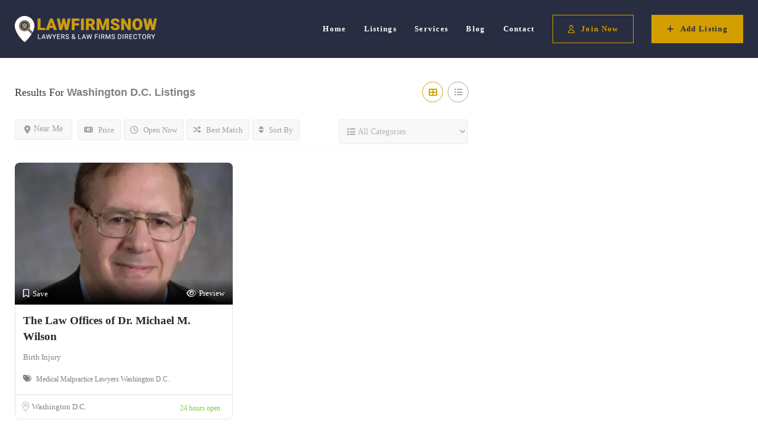

--- FILE ---
content_type: text/html; charset=UTF-8
request_url: https://lawfirmsnow.com/location/washington-d-c/
body_size: 22363
content:
<!DOCTYPE html>
<!--[if IE 7 ]><html class="ie7"> <![endif]-->
<!--[if IE 8 ]><html class="ie8"> <![endif]--><html lang="en-US"><head><script data-no-optimize="1">var litespeed_docref=sessionStorage.getItem("litespeed_docref");litespeed_docref&&(Object.defineProperty(document,"referrer",{get:function(){return litespeed_docref}}),sessionStorage.removeItem("litespeed_docref"));</script> <meta charset="UTF-8"><meta name="viewport" content="width=device-width, initial-scale=1"><meta http-equiv="Content-Type" content="text/html;charset=utf-8"><meta HTTP-EQUIV="CACHE-CONTROL" CONTENT="NO-CACHE"/><link rel="shortcut icon" href="https://lawfirmsnow.com/wp-content/uploads/2023/12/favicon.png"/><meta name='robots' content='index, follow, max-image-preview:large, max-snippet:-1, max-video-preview:-1' /><style>img:is([sizes="auto" i], [sizes^="auto," i]) { contain-intrinsic-size: 3000px 1500px }</style><title>Washington D.C. Archives - Lawfirmsnow.com</title><link rel="canonical" href="https://lawfirmsnow.com/location/washington-d-c/" /><meta property="og:locale" content="en_US" /><meta property="og:type" content="article" /><meta property="og:title" content="Washington D.C. Archives - Lawfirmsnow.com" /><meta property="og:url" content="https://lawfirmsnow.com/location/washington-d-c/" /><meta property="og:site_name" content="Lawfirmsnow.com" /><meta name="twitter:card" content="summary_large_image" /> <script type="application/ld+json" class="yoast-schema-graph">{"@context":"https://schema.org","@graph":[{"@type":"CollectionPage","@id":"https://lawfirmsnow.com/location/washington-d-c/","url":"https://lawfirmsnow.com/location/washington-d-c/","name":"Washington D.C. Archives - Lawfirmsnow.com","isPartOf":{"@id":"https://lawfirmsnow.com/#website"},"primaryImageOfPage":{"@id":"https://lawfirmsnow.com/location/washington-d-c/#primaryimage"},"image":{"@id":"https://lawfirmsnow.com/location/washington-d-c/#primaryimage"},"thumbnailUrl":"https://lawfirmsnow.com/wp-content/uploads/2021/02/Dr.-Michael-M.-Wilson-M.D..jpg","breadcrumb":{"@id":"https://lawfirmsnow.com/location/washington-d-c/#breadcrumb"},"inLanguage":"en-US"},{"@type":"ImageObject","inLanguage":"en-US","@id":"https://lawfirmsnow.com/location/washington-d-c/#primaryimage","url":"https://lawfirmsnow.com/wp-content/uploads/2021/02/Dr.-Michael-M.-Wilson-M.D..jpg","contentUrl":"https://lawfirmsnow.com/wp-content/uploads/2021/02/Dr.-Michael-M.-Wilson-M.D..jpg","width":571,"height":571,"caption":"Dr. Michael M. Wilson, M.D."},{"@type":"BreadcrumbList","@id":"https://lawfirmsnow.com/location/washington-d-c/#breadcrumb","itemListElement":[{"@type":"ListItem","position":1,"name":"Home","item":"https://lawfirmsnow.com/"},{"@type":"ListItem","position":2,"name":"Washington","item":"https://lawfirmsnow.com/location/washington/"},{"@type":"ListItem","position":3,"name":"Washington D.C."}]},{"@type":"WebSite","@id":"https://lawfirmsnow.com/#website","url":"https://lawfirmsnow.com/","name":"Lawfirmsnow.com","description":"Lawyers &amp; Law Firms Directory","potentialAction":[{"@type":"SearchAction","target":{"@type":"EntryPoint","urlTemplate":"https://lawfirmsnow.com/?s={search_term_string}"},"query-input":{"@type":"PropertyValueSpecification","valueRequired":true,"valueName":"search_term_string"}}],"inLanguage":"en-US"}]}</script> <link rel='dns-prefetch' href='//maps.googleapis.com' /><link rel='dns-prefetch' href='//html5shim.googlecode.com' /><link rel='dns-prefetch' href='//www.google.com' /><link rel='dns-prefetch' href='//fonts.googleapis.com' /><link rel='preconnect' href='https://fonts.gstatic.com' crossorigin /><link rel="alternate" type="application/rss+xml" title="Lawfirmsnow.com &raquo; Feed" href="https://lawfirmsnow.com/feed/" /><link rel="alternate" type="application/rss+xml" title="Lawfirmsnow.com &raquo; Comments Feed" href="https://lawfirmsnow.com/comments/feed/" /><link rel="alternate" type="application/rss+xml" title="Lawfirmsnow.com &raquo; Washington D.C. Location Feed" href="https://lawfirmsnow.com/location/washington-d-c/feed/" /><link data-optimized="2" rel="stylesheet" href="https://lawfirmsnow.com/wp-content/litespeed/css/b02691ab97b1f4bad0529e478f9fea7e.css?ver=39798" /><style id='classic-theme-styles-inline-css' type='text/css'>/*! This file is auto-generated */
.wp-block-button__link{color:#fff;background-color:#32373c;border-radius:9999px;box-shadow:none;text-decoration:none;padding:calc(.667em + 2px) calc(1.333em + 2px);font-size:1.125em}.wp-block-file__button{background:#32373c;color:#fff;text-decoration:none}</style><style id='global-styles-inline-css' type='text/css'>:root{--wp--preset--aspect-ratio--square: 1;--wp--preset--aspect-ratio--4-3: 4/3;--wp--preset--aspect-ratio--3-4: 3/4;--wp--preset--aspect-ratio--3-2: 3/2;--wp--preset--aspect-ratio--2-3: 2/3;--wp--preset--aspect-ratio--16-9: 16/9;--wp--preset--aspect-ratio--9-16: 9/16;--wp--preset--color--black: #000000;--wp--preset--color--cyan-bluish-gray: #abb8c3;--wp--preset--color--white: #ffffff;--wp--preset--color--pale-pink: #f78da7;--wp--preset--color--vivid-red: #cf2e2e;--wp--preset--color--luminous-vivid-orange: #ff6900;--wp--preset--color--luminous-vivid-amber: #fcb900;--wp--preset--color--light-green-cyan: #7bdcb5;--wp--preset--color--vivid-green-cyan: #00d084;--wp--preset--color--pale-cyan-blue: #8ed1fc;--wp--preset--color--vivid-cyan-blue: #0693e3;--wp--preset--color--vivid-purple: #9b51e0;--wp--preset--gradient--vivid-cyan-blue-to-vivid-purple: linear-gradient(135deg,rgba(6,147,227,1) 0%,rgb(155,81,224) 100%);--wp--preset--gradient--light-green-cyan-to-vivid-green-cyan: linear-gradient(135deg,rgb(122,220,180) 0%,rgb(0,208,130) 100%);--wp--preset--gradient--luminous-vivid-amber-to-luminous-vivid-orange: linear-gradient(135deg,rgba(252,185,0,1) 0%,rgba(255,105,0,1) 100%);--wp--preset--gradient--luminous-vivid-orange-to-vivid-red: linear-gradient(135deg,rgba(255,105,0,1) 0%,rgb(207,46,46) 100%);--wp--preset--gradient--very-light-gray-to-cyan-bluish-gray: linear-gradient(135deg,rgb(238,238,238) 0%,rgb(169,184,195) 100%);--wp--preset--gradient--cool-to-warm-spectrum: linear-gradient(135deg,rgb(74,234,220) 0%,rgb(151,120,209) 20%,rgb(207,42,186) 40%,rgb(238,44,130) 60%,rgb(251,105,98) 80%,rgb(254,248,76) 100%);--wp--preset--gradient--blush-light-purple: linear-gradient(135deg,rgb(255,206,236) 0%,rgb(152,150,240) 100%);--wp--preset--gradient--blush-bordeaux: linear-gradient(135deg,rgb(254,205,165) 0%,rgb(254,45,45) 50%,rgb(107,0,62) 100%);--wp--preset--gradient--luminous-dusk: linear-gradient(135deg,rgb(255,203,112) 0%,rgb(199,81,192) 50%,rgb(65,88,208) 100%);--wp--preset--gradient--pale-ocean: linear-gradient(135deg,rgb(255,245,203) 0%,rgb(182,227,212) 50%,rgb(51,167,181) 100%);--wp--preset--gradient--electric-grass: linear-gradient(135deg,rgb(202,248,128) 0%,rgb(113,206,126) 100%);--wp--preset--gradient--midnight: linear-gradient(135deg,rgb(2,3,129) 0%,rgb(40,116,252) 100%);--wp--preset--font-size--small: 13px;--wp--preset--font-size--medium: 20px;--wp--preset--font-size--large: 36px;--wp--preset--font-size--x-large: 42px;--wp--preset--spacing--20: 0.44rem;--wp--preset--spacing--30: 0.67rem;--wp--preset--spacing--40: 1rem;--wp--preset--spacing--50: 1.5rem;--wp--preset--spacing--60: 2.25rem;--wp--preset--spacing--70: 3.38rem;--wp--preset--spacing--80: 5.06rem;--wp--preset--shadow--natural: 6px 6px 9px rgba(0, 0, 0, 0.2);--wp--preset--shadow--deep: 12px 12px 50px rgba(0, 0, 0, 0.4);--wp--preset--shadow--sharp: 6px 6px 0px rgba(0, 0, 0, 0.2);--wp--preset--shadow--outlined: 6px 6px 0px -3px rgba(255, 255, 255, 1), 6px 6px rgba(0, 0, 0, 1);--wp--preset--shadow--crisp: 6px 6px 0px rgba(0, 0, 0, 1);}:where(.is-layout-flex){gap: 0.5em;}:where(.is-layout-grid){gap: 0.5em;}body .is-layout-flex{display: flex;}.is-layout-flex{flex-wrap: wrap;align-items: center;}.is-layout-flex > :is(*, div){margin: 0;}body .is-layout-grid{display: grid;}.is-layout-grid > :is(*, div){margin: 0;}:where(.wp-block-columns.is-layout-flex){gap: 2em;}:where(.wp-block-columns.is-layout-grid){gap: 2em;}:where(.wp-block-post-template.is-layout-flex){gap: 1.25em;}:where(.wp-block-post-template.is-layout-grid){gap: 1.25em;}.has-black-color{color: var(--wp--preset--color--black) !important;}.has-cyan-bluish-gray-color{color: var(--wp--preset--color--cyan-bluish-gray) !important;}.has-white-color{color: var(--wp--preset--color--white) !important;}.has-pale-pink-color{color: var(--wp--preset--color--pale-pink) !important;}.has-vivid-red-color{color: var(--wp--preset--color--vivid-red) !important;}.has-luminous-vivid-orange-color{color: var(--wp--preset--color--luminous-vivid-orange) !important;}.has-luminous-vivid-amber-color{color: var(--wp--preset--color--luminous-vivid-amber) !important;}.has-light-green-cyan-color{color: var(--wp--preset--color--light-green-cyan) !important;}.has-vivid-green-cyan-color{color: var(--wp--preset--color--vivid-green-cyan) !important;}.has-pale-cyan-blue-color{color: var(--wp--preset--color--pale-cyan-blue) !important;}.has-vivid-cyan-blue-color{color: var(--wp--preset--color--vivid-cyan-blue) !important;}.has-vivid-purple-color{color: var(--wp--preset--color--vivid-purple) !important;}.has-black-background-color{background-color: var(--wp--preset--color--black) !important;}.has-cyan-bluish-gray-background-color{background-color: var(--wp--preset--color--cyan-bluish-gray) !important;}.has-white-background-color{background-color: var(--wp--preset--color--white) !important;}.has-pale-pink-background-color{background-color: var(--wp--preset--color--pale-pink) !important;}.has-vivid-red-background-color{background-color: var(--wp--preset--color--vivid-red) !important;}.has-luminous-vivid-orange-background-color{background-color: var(--wp--preset--color--luminous-vivid-orange) !important;}.has-luminous-vivid-amber-background-color{background-color: var(--wp--preset--color--luminous-vivid-amber) !important;}.has-light-green-cyan-background-color{background-color: var(--wp--preset--color--light-green-cyan) !important;}.has-vivid-green-cyan-background-color{background-color: var(--wp--preset--color--vivid-green-cyan) !important;}.has-pale-cyan-blue-background-color{background-color: var(--wp--preset--color--pale-cyan-blue) !important;}.has-vivid-cyan-blue-background-color{background-color: var(--wp--preset--color--vivid-cyan-blue) !important;}.has-vivid-purple-background-color{background-color: var(--wp--preset--color--vivid-purple) !important;}.has-black-border-color{border-color: var(--wp--preset--color--black) !important;}.has-cyan-bluish-gray-border-color{border-color: var(--wp--preset--color--cyan-bluish-gray) !important;}.has-white-border-color{border-color: var(--wp--preset--color--white) !important;}.has-pale-pink-border-color{border-color: var(--wp--preset--color--pale-pink) !important;}.has-vivid-red-border-color{border-color: var(--wp--preset--color--vivid-red) !important;}.has-luminous-vivid-orange-border-color{border-color: var(--wp--preset--color--luminous-vivid-orange) !important;}.has-luminous-vivid-amber-border-color{border-color: var(--wp--preset--color--luminous-vivid-amber) !important;}.has-light-green-cyan-border-color{border-color: var(--wp--preset--color--light-green-cyan) !important;}.has-vivid-green-cyan-border-color{border-color: var(--wp--preset--color--vivid-green-cyan) !important;}.has-pale-cyan-blue-border-color{border-color: var(--wp--preset--color--pale-cyan-blue) !important;}.has-vivid-cyan-blue-border-color{border-color: var(--wp--preset--color--vivid-cyan-blue) !important;}.has-vivid-purple-border-color{border-color: var(--wp--preset--color--vivid-purple) !important;}.has-vivid-cyan-blue-to-vivid-purple-gradient-background{background: var(--wp--preset--gradient--vivid-cyan-blue-to-vivid-purple) !important;}.has-light-green-cyan-to-vivid-green-cyan-gradient-background{background: var(--wp--preset--gradient--light-green-cyan-to-vivid-green-cyan) !important;}.has-luminous-vivid-amber-to-luminous-vivid-orange-gradient-background{background: var(--wp--preset--gradient--luminous-vivid-amber-to-luminous-vivid-orange) !important;}.has-luminous-vivid-orange-to-vivid-red-gradient-background{background: var(--wp--preset--gradient--luminous-vivid-orange-to-vivid-red) !important;}.has-very-light-gray-to-cyan-bluish-gray-gradient-background{background: var(--wp--preset--gradient--very-light-gray-to-cyan-bluish-gray) !important;}.has-cool-to-warm-spectrum-gradient-background{background: var(--wp--preset--gradient--cool-to-warm-spectrum) !important;}.has-blush-light-purple-gradient-background{background: var(--wp--preset--gradient--blush-light-purple) !important;}.has-blush-bordeaux-gradient-background{background: var(--wp--preset--gradient--blush-bordeaux) !important;}.has-luminous-dusk-gradient-background{background: var(--wp--preset--gradient--luminous-dusk) !important;}.has-pale-ocean-gradient-background{background: var(--wp--preset--gradient--pale-ocean) !important;}.has-electric-grass-gradient-background{background: var(--wp--preset--gradient--electric-grass) !important;}.has-midnight-gradient-background{background: var(--wp--preset--gradient--midnight) !important;}.has-small-font-size{font-size: var(--wp--preset--font-size--small) !important;}.has-medium-font-size{font-size: var(--wp--preset--font-size--medium) !important;}.has-large-font-size{font-size: var(--wp--preset--font-size--large) !important;}.has-x-large-font-size{font-size: var(--wp--preset--font-size--x-large) !important;}
:where(.wp-block-post-template.is-layout-flex){gap: 1.25em;}:where(.wp-block-post-template.is-layout-grid){gap: 1.25em;}
:where(.wp-block-columns.is-layout-flex){gap: 2em;}:where(.wp-block-columns.is-layout-grid){gap: 2em;}
:root :where(.wp-block-pullquote){font-size: 1.5em;line-height: 1.6;}</style><link rel="preload" as="style" href="https://fonts.googleapis.com/css?family=Open%20Sans:300,400,500,600,700,800,300italic,400italic,500italic,600italic,700italic,800italic&#038;subset=latin&#038;display=swap&#038;ver=1733593264" /><noscript><link rel="stylesheet" href="https://fonts.googleapis.com/css?family=Open%20Sans:300,400,500,600,700,800,300italic,400italic,500italic,600italic,700italic,800italic&#038;subset=latin&#038;display=swap&#038;ver=1733593264" /></noscript><script type="litespeed/javascript" data-src="https://lawfirmsnow.com/wp-includes/js/jquery/jquery.min.js" id="jquery-core-js"></script> <script id="ajax-login-script-js-extra" type="litespeed/javascript">var ajax_login_object={"ajaxurl":"https:\/\/lawfirmsnow.com\/wp-admin\/admin-ajax.php","redirecturl":"https:\/\/lawfirmsnow.com\/location\/washington-d-c\/","loadingmessage":"<span class=\"alert alert-info\">Please wait...<i class=\"fa fa-spinner fa-spin\"><\/i><\/span>"}</script> <script id="search-ajax-script-js-extra" type="litespeed/javascript">var ajax_search_term_object={"ajaxurl":"https:\/\/lawfirmsnow.com\/wp-admin\/admin-ajax.php","noresult":"Most recent ","listing":" Listings","resultfor":"Results For"}</script> <script id="ajax-single-ajax-js-extra" type="litespeed/javascript">var single_ajax_object={"ajaxurl":"https:\/\/lawfirmsnow.com\/wp-admin\/admin-ajax.php"}</script> <script id="ajax-approvereview-script-js-extra" type="litespeed/javascript">var ajax_approvereview_object={"ajaxurl":"https:\/\/lawfirmsnow.com\/wp-admin\/admin-ajax.php"}</script> <script id="listingpro_home_map-js-extra" type="litespeed/javascript">var listingpro_home_map_object={"ajaxurl":"https:\/\/lawfirmsnow.com\/wp-admin\/admin-ajax.php"}</script> <script id="ajax-needlogin-ajax-js-extra" type="litespeed/javascript">var needlogin_object={"ajaxurl":"https:\/\/lawfirmsnow.com\/wp-admin\/admin-ajax.php"}</script> <script id="review-submit-ajax-js-extra" type="litespeed/javascript">var ajax_review_object={"ajaxurl":"https:\/\/lawfirmsnow.com\/wp-admin\/admin-ajax.php"}</script> <script type="litespeed/javascript" data-src="https://maps.googleapis.com/maps/api/js?key=AIzaSyCl6XCkS7H66y_E6unGPM5HjH3Huyabp_U&amp;libraries=places&amp;ver=6.7.3" id="mapsjs-js"></script> <script id="ajax-term-script-js-extra" type="litespeed/javascript">var ajax_term_object={"ajaxurl":"https:\/\/lawfirmsnow.com\/wp-admin\/admin-ajax.php"}</script> <script type="litespeed/javascript" data-src="https://www.google.com/recaptcha/api.js?render=6Ld87-0ZAAAAALbdo336LWqu9LUCiwwzXLglcHlf&amp;ver=1" id="recaptcha-js"></script> <link rel="https://api.w.org/" href="https://lawfirmsnow.com/wp-json/" /><link rel="alternate" title="JSON" type="application/json" href="https://lawfirmsnow.com/wp-json/wp/v2/location/558" /><meta name="generator" content="Redux 4.5.0" /> <script type="litespeed/javascript">(function(w,d,s,l,i){w[l]=w[l]||[];w[l].push({'gtm.start':new Date().getTime(),event:'gtm.js'});var f=d.getElementsByTagName(s)[0],j=d.createElement(s),dl=l!='dataLayer'?'&l='+l:'';j.async=!0;j.src='https://www.googletagmanager.com/gtm.js?id='+i+dl;f.parentNode.insertBefore(j,f)})(window,document,'script','dataLayer','GTM-NWK2T6C')</script> <meta name="generator" content="Elementor 3.25.10; features: additional_custom_breakpoints, e_optimized_control_loading; settings: css_print_method-external, google_font-enabled, font_display-auto"><style>.e-con.e-parent:nth-of-type(n+4):not(.e-lazyloaded):not(.e-no-lazyload),
				.e-con.e-parent:nth-of-type(n+4):not(.e-lazyloaded):not(.e-no-lazyload) * {
					background-image: none !important;
				}
				@media screen and (max-height: 1024px) {
					.e-con.e-parent:nth-of-type(n+3):not(.e-lazyloaded):not(.e-no-lazyload),
					.e-con.e-parent:nth-of-type(n+3):not(.e-lazyloaded):not(.e-no-lazyload) * {
						background-image: none !important;
					}
				}
				@media screen and (max-height: 640px) {
					.e-con.e-parent:nth-of-type(n+2):not(.e-lazyloaded):not(.e-no-lazyload),
					.e-con.e-parent:nth-of-type(n+2):not(.e-lazyloaded):not(.e-no-lazyload) * {
						background-image: none !important;
					}
				}</style> <script type="text/javascript"></script> <style type="text/css" id="wp-custom-css">h2.wp-block-heading {
    font-size: 24px;
}</style><style id="listingpro_options-dynamic-css" title="dynamic-css" class="redux-options-output">.menu-item a{font-family:"Open Sans";font-weight:normal;font-style:normal;}</style> <script type="litespeed/javascript">jQuery(document).ready(function(){jQuery('select.form-control').removeClass('form-control').addClass('custom-form-control')})</script> <style type="text/css">.custom-form-control {
            width: 100%;
            padding: 10px;
            line-height: 24px;
            -webkit-appearance: textfield;
        }</style></head><body data-rsssl=1 class="archive tax-location term-washington-d-c term-558 listing-skeleton-view-grid_view elementor-default elementor-kit-208" data-submitlink="https://lawfirmsnow.com/submit-listing/" data-sliderstyle="style2" data-defaultmaplat="0" data-defaultmaplot="-0" data-lpsearchmode="titlematch" data-maplistingby="geolocaion" ><noscript><iframe data-lazyloaded="1" src="about:blank" data-litespeed-src="https://www.googletagmanager.com/ns.html?id=GTM-NWK2T6C"
height="0" width="0" style="display:none;visibility:hidden"></iframe></noscript>
<input type="hidden" id="lpNonce" name="lpNonce" value="c420052624" /><input type="hidden" name="_wp_http_referer" value="/location/washington-d-c/" /><input type="hidden" id="start_of_weekk" value="1"><div id="page"  data-detail-page-style="lp_detail_page_styles3" data-lpattern="with_region" data-sitelogo="https://lawfirmsnow.com/wp-content/uploads/2023/12/logo-final-small.png" data-site-url="https://lawfirmsnow.com/" data-ipapi="gpsloc" data-lpcurrentloconhome="1" data-mtoken="0" data-mtype="openstreet" data-mstyle="mapbox/streets-v11"  class="clearfix lp_detail_page_styles3"><style>.pos-relative header.fixed {
                position: fixed !important;
                width: 100% !important;
                z-index: 99999 !important;
                animation: slideDown 500ms;
                top: 0;
            }

            @keyframes slideDown {
                from {
                    top: -100%;
                }
                to {
                    top: 0;
                }
            }</style> <script type="litespeed/javascript">jQuery(document).ready(function(){jQuery(window).scroll(function(){var sticky=jQuery('.pos-relative header'),scroll=jQuery(window).scrollTop();if(scroll>=100){var wpismobile=!1;if(jQuery('.listing-with-map').length==0||wpismobile){sticky.addClass('fixed');jQuery('html').css('padding-top',sticky.height());if(jQuery('.page-style2-sidebar-wrap').length>0){if(jQuery('.page-style2-sidebar-wrap').hasClass('lp-submit-sidebar-sticky')){var stickyTop=sticky.height();if(jQuery('#wpadminbar').length>0){stickyTop=stickyTop+jQuery('#wpadminbar').height()}
jQuery('.page-style2-sidebar-wrap.lp-submit-sidebar-sticky').css('top',stickyTop)}}}}else{if(jQuery('.listing-with-map').length==0){sticky.removeClass('fixed');jQuery('html').css('padding-top',0)}}})})</script> <div class="lp-header pos-relative header-inner-page-wrap 1"><div class="header-container  3   " style=""><div class="modal fade style2-popup-login" id="app-view-login-popup" role="dialog" style="overflow: visible !important; opacity: 1;"><div class="modal-dialog"><div class="modal-content"><div class="modal-header"><div class="login-form-pop-tabs clearfix"><ul><li><a href="#" class="signInClick active">Sign In</a></li></ul>
<a class="md-close" class="close" data-dismiss="modal" aria-label="Close"><i class="fa fa-close"></i></a></div></div><div class="modal-body"><div class="lp-border-radius-8 login-form-popup-outer"><div class="siginincontainer2"><form id="login" class="form-horizontal margin-top-30" method="post" data-lp-recaptcha="1" data-lp-recaptcha-sitekey="6Ld87-0ZAAAAALbdo336LWqu9LUCiwwzXLglcHlf"><p class="status"></p><div class="form-group">
<input type="text" class="form-control" id="lpusername" name="lpusername" required placeholder="UserName/Email" /></div><div class="form-group">
<input type="password" class="form-control" id="lppassword" name="lppassword" required placeholder="Password" /></div><div class="form-group"><div class="checkbox clearfix">
<input id="check1" type="checkbox" name="remember" value="yes"><a class="forgetPasswordClick pull-right">Forgot Password</a></div></div><div class="form-group">
<input type="submit" value="Sign in" class="lp-secondary-btn width-full btn-first-hover" /></div>
<input type="hidden" id="security" name="security" value="f1255ece2a" /><input type="hidden" name="_wp_http_referer" value="/location/washington-d-c/" /></form></div><div class="siginupcontainer2"><div class="alterna text-center"><p>Or</p></div><form id="register" class="form-horizontal margin-top-30" method="post" data-lp-recaptcha="1" data-lp-recaptcha-sitekey="6Ld87-0ZAAAAALbdo336LWqu9LUCiwwzXLglcHlf"><p class="status"></p><div class="form-group"><input type="text" class="form-control" id="username2" name="username" required placeholder="User name *" /></div><div class="form-group"><input type="email" class="form-control" id="email" name="email" required placeholder="Email *" /></div><div class="form-group">
<input type="password" class="form-control" id="upassword" name="upassword" required placeholder="Password *" /></div><div class="form-group">
<input id="lp_usr_reg_btn" type="submit" value="Register" class="lp-secondary-btn width-full btn-first-hover" /></div>
<input type="hidden" id="security2" name="security2" value="65784fb774" /><input type="hidden" name="_wp_http_referer" value="/location/washington-d-c/" /></form></div><div class="forgetpasswordcontainer2"><form class="form-horizontal margin-top-30" id="lp_forget_pass_form" action="#" method="post"><p class="status"></p><div class="form-group">
<input type="email" name="user_login" class="form-control" id="email3" required placeholder="Email" /></div><div class="form-group">
<input type="submit" name="submit" value="Get New Password" class="lp-secondary-btn width-full btn-first-hover" />
<input type="hidden" id="security3" name="security3" value="de66648558" /><input type="hidden" name="_wp_http_referer" value="/location/washington-d-c/" /></div></form><div class="pop-form-bottom"><div class="bottom-links">
<a class="cancelClick">Cancel</a></div></div></div></div></div></div></div></div> <script type="litespeed/javascript">jQuery(document).ready(function(){jQuery(window).scroll(function(){var sticky=jQuery('#lpro-navbar'),scroll=jQuery(window).scrollTop();if(scroll>=100){var wpismobile=!1;if(jQuery('.listing-with-map').length==0||wpismobile){sticky.addClass('fixed');jQuery('html').css('padding-top',sticky.height());if(jQuery('.page-style2-sidebar-wrap').length>0){if(jQuery('.page-style2-sidebar-wrap').hasClass('lp-submit-sidebar-sticky')){var stickyTop=sticky.height();if(jQuery('#wpadminbar').length>0){stickyTop=stickyTop+jQuery('#wpadminbar').height()}
jQuery('.page-style2-sidebar-wrap.lp-submit-sidebar-sticky').css('top',stickyTop)}}}}else{if(jQuery('.listing-with-map').length==0){sticky.removeClass('fixed');jQuery('html').css('padding-top',0)}}})})</script> <nav id="lpro-navbar" class=""><div class="lpro-nav-container"><div class="lpro-navbar-brand-container">
<a class="lpro-navbar-brand" href="https://lawfirmsnow.com">
<img src="https://lawfirmsnow.com/wp-content/uploads/2023/12/logo-final-small.png" alt="image" />            </a></div><div class="lpro-navbar-mobile-nav">
<a href="#lproSidebar"><i class="fa fa-bars" aria-hidden="true"></i></a></div><div id="lproSidebar" class="small-screen" style="display:none;">
<a href="https://lawfirmsnow.com/submit-listing/" class="lpro-lproSidebar-buttons lpl-add-listing-loggedout">Add Listing</a>
<a class="lpro-lproSidebar-buttons lp-right-15 app-view-popup-style" data-target="#app-view-login-popup" style="right:20px;left: unset;">Sign In</a></div><ul class="lpro-navbar-nav"><div class="menu-home-page-menu-container"><ul id="menu-home-page-menu" class="inner_menu "><li id="menu-item-1383" class="menu-item menu-item-type-post_type menu-item-object-page menu-item-home menu-item-1383"><a href="https://lawfirmsnow.com/">Home</a></li><li id="menu-item-1382" class="menu-item menu-item-type-custom menu-item-object-custom menu-item-has-children menu-item-1382"><a href="#">Listings</a><ul class="sub-menu"><li id="menu-item-1384" class="menu-item menu-item-type-taxonomy menu-item-object-listing-category menu-item-1384"><a href="https://lawfirmsnow.com/listing-category/aviation-lawyers/">Aviation</a></li><li id="menu-item-1385" class="menu-item menu-item-type-taxonomy menu-item-object-listing-category menu-item-1385"><a href="https://lawfirmsnow.com/listing-category/bankruptcy-debt-lawyers/">Bankruptcy &amp; Debt</a></li><li id="menu-item-1386" class="menu-item menu-item-type-taxonomy menu-item-object-listing-category menu-item-1386"><a href="https://lawfirmsnow.com/listing-category/business-lawyers/">Business</a></li><li id="menu-item-1387" class="menu-item menu-item-type-taxonomy menu-item-object-listing-category menu-item-1387"><a href="https://lawfirmsnow.com/listing-category/civil-rights-lawyer/">Civil Rights</a></li><li id="menu-item-1388" class="menu-item menu-item-type-taxonomy menu-item-object-listing-category menu-item-1388"><a href="https://lawfirmsnow.com/listing-category/consumer-protection-lawyer/">Consumer Protection</a></li><li id="menu-item-1389" class="menu-item menu-item-type-taxonomy menu-item-object-listing-category menu-item-1389"><a href="https://lawfirmsnow.com/listing-category/criminal-defense-lawyer/">Criminal Defense</a></li><li id="menu-item-1390" class="menu-item menu-item-type-taxonomy menu-item-object-listing-category menu-item-1390"><a href="https://lawfirmsnow.com/listing-category/entertainment-lawyer/">Entertainment</a></li><li id="menu-item-1391" class="menu-item menu-item-type-taxonomy menu-item-object-listing-category menu-item-1391"><a href="https://lawfirmsnow.com/listing-category/estate-planning-lawyer/">Estate Planning</a></li><li id="menu-item-1392" class="menu-item menu-item-type-taxonomy menu-item-object-listing-category menu-item-1392"><a href="https://lawfirmsnow.com/listing-category/family-law-lawyer/">Family Law</a></li><li id="menu-item-1393" class="menu-item menu-item-type-taxonomy menu-item-object-listing-category menu-item-1393"><a href="https://lawfirmsnow.com/listing-category/government-lawyer/">Government</a></li><li id="menu-item-1394" class="menu-item menu-item-type-taxonomy menu-item-object-listing-category menu-item-1394"><a href="https://lawfirmsnow.com/listing-category/immigration-lawyer/">Immigration</a></li><li id="menu-item-1395" class="menu-item menu-item-type-taxonomy menu-item-object-listing-category menu-item-1395"><a href="https://lawfirmsnow.com/listing-category/intellectual-property-lawyer/">Intellectual Property</a></li><li id="menu-item-1396" class="menu-item menu-item-type-taxonomy menu-item-object-listing-category menu-item-1396"><a href="https://lawfirmsnow.com/listing-category/labor-and-employment-lawyer/">Labor &amp; Employment</a></li><li id="menu-item-1397" class="menu-item menu-item-type-taxonomy menu-item-object-listing-category menu-item-1397"><a href="https://lawfirmsnow.com/listing-category/dispute-lawyer/">Lawsuits &amp; Disputes</a></li><li id="menu-item-1398" class="menu-item menu-item-type-taxonomy menu-item-object-listing-category menu-item-1398"><a href="https://lawfirmsnow.com/listing-category/personal-injury-lawyer/">Personal Injury</a></li><li id="menu-item-1399" class="menu-item menu-item-type-taxonomy menu-item-object-listing-category menu-item-1399"><a href="https://lawfirmsnow.com/listing-category/real-estate-lawyer/">Real Estate</a></li><li id="menu-item-1400" class="menu-item menu-item-type-taxonomy menu-item-object-listing-category menu-item-1400"><a href="https://lawfirmsnow.com/listing-category/transportation-maritime-lawyer/">Transportation/Maritime</a></li></ul></li><li id="menu-item-1401" class="menu-item menu-item-type-custom menu-item-object-custom menu-item-has-children menu-item-1401"><a href="#">Services</a><ul class="sub-menu"><li id="menu-item-1402" class="menu-item menu-item-type-custom menu-item-object-custom menu-item-1402"><a href="https://primepointdigital.com/seo-service/">SEO</a></li><li id="menu-item-1403" class="menu-item menu-item-type-custom menu-item-object-custom menu-item-1403"><a href="https://primepointdigital.com/google-advertising-services/">Google Ads</a></li><li id="menu-item-1404" class="menu-item menu-item-type-custom menu-item-object-custom menu-item-1404"><a href="https://primepointdigital.com/facebook-advertising-service/">Facebook Ads</a></li></ul></li><li id="menu-item-207" class="menu-item menu-item-type-post_type menu-item-object-page current_page_parent menu-item-207"><a href="https://lawfirmsnow.com/blog/">Blog</a></li><li id="menu-item-206" class="menu-item menu-item-type-post_type menu-item-object-page menu-item-206"><a href="https://lawfirmsnow.com/contact/">Contact</a></li></ul></div><li>
<button class="lpro-navbar-nav-btn app-view-popup-style" data-target="#app-view-login-popup">
<i class="fa fa-user-o" aria-hidden="true"></i> Join Now                    </button></li><li>
<a href="https://lawfirmsnow.com/submit-listing/">
<button class="lpro-navbar-nav-btn ">
<i class="fa fa-plus"
aria-hidden="true"></i> Add Listing                            </button>
</a></li></ul></div></nav><div class="app-view-popup-style" data-target="#app-view-login-popup"></div><div class="md-overlay"></div><div class="lp-top-notification-bar"></div><div class="md-modal md-effect-3" id="listing-preview-popup"><div class="container"><div class="md-content "><div class="row popup-inner-left-padding "></div></div></div>
<a class="md-close widget-map-click"><i class="fa fa-close"></i></a></div><div class="md-overlay content-loading"></div><div class="md-modal md-effect-map-btn" id="grid-show-popup"><div class="container"><div class="md-content "><div class="row grid-show-popup" data-loader="https://lawfirmsnow.com/wp-content/themes/listingpro/assets/images/content-loader.gif">
<img data-lazyloaded="1" src="[data-uri]" width="640" height="640" alt='image' data-src="https://lawfirmsnow.com/wp-content/themes/listingpro/assets/images/content-loader.gif" /></div></div></div>
<a class="md-close widget-map-click"><i class="fa fa-close"></i></a></div><div id="lp-hidden-map" style="width:300px;height:300px;position:absolute;left:-300000px"></div><div class="modal fade" id="lp_report_listing" tabindex="-1" role="dialog" aria-labelledby="exampleModalLabel" aria-hidden="true">
<input type="hidden" id="lp_posttype" name="lp_posttype" value="">
<input type="hidden" id="lp_postid" name="lp_postid" value="">
<input type="hidden" id="lp_reportedby" name="lp_reportedby" value=""><div class="modal-dialog" role="document"><div class="modal-content">
<button id="lp_close_reason" type="button" class="close-report-btn" data-dismiss="modal" aria-label="Close">
<span aria-hidden="true"><i class="fa fa-close"></i></span>
</button><div class="modal-body"><form><div class="form-group">
<label for="lp_report_reason" class="col-form-label">Why Are You Reposrting this Listing?</label><textarea class="form-control" id="lp_report_reason" name="lp_report_reason" placeholder="Please provide your reason here..."></textarea></div></form>
<button id="lp-report-this-listing" type="button" class="btn btn-primary">Report Now!</button></div></div></div></div></div></div><section class="page-container clearfix section-fixed listing-with-map pos-relative taxonomy" id="location"><div class="sidemap-container pull-right sidemap-fixed"><div class="overlay_on_map_for_filter"></div><div class="map-pop map-container3" id="map-section"><div id='map' class="mapSidebar"></div></div><a href="#" class="open-img-view"><i class="fa fa-file-image-o"></i></a></div><div class="all-list-map"></div><div class=" pull-left post-with-map-container-right"><div class="post-with-map-container pull-left"><div class="margin-bottom-20 margin-top-30"><div class="row listing-style-3"><div class="col-md-12 search-row margin-top-subtract-35"><form autocomplete="off" class="clearfix" method="post" enctype="multipart/form-data" id="searchform"><div class="filter-top-section pos-relative row"><div class="lp-title col-md-10 col-sm-10"><h3 class="test2" data-rstring='Results For <span class="font-bold">Washington D.C.</span>'>Results For  <span class="font-bold term-name">Washington D.C.</span> <span class="font-bold lstring"> Listings</span></h3></div><div class="pull-right margin-right-0 col-md-2 col-sm-2 clearfix"><div class="listing-view-layout"><ul><li><a class="grid active" href="#"><i class="fa fa-th-large"></i></a></li><li><a class="list " href="#"><i class="fa fa-list-ul"></i></a></li><li><a href="#" class="open-map-view"><i class="fa fa-map-o"></i></a></li></ul></div></div></div><div class="form-inline lp-filter-inner" id="pop">
<a href="#" class="open-map-view"><i class="fa fa-map-o"></i></a>
<a id="see_filter">See Filters</a><div class="more-filter lp-filter-inner-wrapper" id="more_filters" style="display: block !important;"><div class="more-filter-left-col col-md-9 col-xs-9 pull-left"><div class="row"><div class="form-group padding-right-0"><div class="search-filters"><ul><li class="lp-tooltip-outer">
<a  class=""><i class="fa fa-money" aria-hidden="true"></i> Price</a><div class="lp-tooltip-div"><div class="lp-tool-tip-content clearfix"><div class="currency-signs search-filter-attr"><ul class="priceRangeFilter"><li class="simptip-position-top simptip-movable" data-tooltip="Inexpensive" id="one"><a href="#" data-price="inexpensive">$</a></li><li class="simptip-position-top simptip-movable" data-tooltip="Moderate" id="two"><a href="#" data-price="moderate">$$</a></li><li class="simptip-position-top simptip-movable" data-tooltip="Pricey" id="three"><a href="#" data-price="pricey">$$$</a></li><li class="simptip-position-top simptip-movable" data-tooltip="Ultra High End" id="four"><a href="#" data-price="ultra_high_end">$$$$</a></li></ul></div></div></div></li></ul></div></div><div class="search-filters form-group"><ul><li class="lp-tooltip-outer listing_openTime"><a data-time="close"><i class="fa fa-clock-o" aria-hidden="true"></i> Open Now</a><div class="lp-tooltip-div"><div class="lp-tool-tip-content clearfix lp-tooltip-outer-responsive"><p class="margin-0">
Click To See What Open Now</p></div></div></li></ul></div><div data-nearmeunit="km" id="lp-find-near-me" class="search-filters form-group padding-right-0"><ul><li class="lp-tooltip-outer">
<a  class="btn default near-me-btn"><i class="fa fa-map-marker" aria-hidden="true"></i>   Near Me</a><div class="lp-tooltip-div"><div class="lp-tool-tip-content clearfix lp-tooltip-outer-responsive"><p class="margin-0">
Click To GET</p></div></div><div class="lp-tooltip-div-hidden"><div class="lp-tool-tip-content clearfix lp-tooltip-outer-responsive"><div class="location-filters location-filters-wrapper"><div id="pac-container" class="clearfix"><div class="clearfix row"><div class="lp-price-range-btnn col-md-1 text-right padding-0">
0</div><div class="col-md-9" id="distance_range_div">
<input id="distance_range" name="distance_range" type="text" data-slider-min="0" data-slider-max="1000" data-slider-step="1" data-slider-value="105"/></div><div class="col-md-2 padding-0 text-left lp-price-range-btnn">
1000</div><div style="display:none" class="col-md-4" id="distance_range_div_btn">
<a href="">New Location</a></div></div><div class="col-md-12 padding-top-10" style="display:none" >
<input id="pac-input" name="pac-input" type="text" placeholder="Enter a location" data-lat="" data-lng="" data-center-lat="" data-center-lng="" data-ne-lat="" data-ne-lng="" data-sw-lat="" data-sw-lng="" data-zoom=""></div></div></div></div></div></li></ul></div><div class="search-filters form-group padding-right-0"><ul><li data-best ="bestmatch" class="lp-tooltip-outer lp-search-best-matches">
<a class="btn default"><i class="fa fa-random" aria-hidden="true"></i> Best Match</a><div class="lp-tooltip-div"><div class="lp-tool-tip-content clearfix"><p class="margin-0">
Click To See Your Best Match</p></div></div></li></ul></div><div class="clearfix lp-show-on-mobile"></div><div class="search-filters form-group padding-right-0"><ul><li class="lp-tooltip-outer">
<a class="btn default"><i class="fa fa-sort" aria-hidden="true"></i> Sort By</a><div class="lp-tooltip-div"><div class="lp-tool-tip-content clearfix"><div class="sortbyrated-outer"><div class="border-dropdown sortbyrated"><ul class="comboboxCategory clearfix" id="select-lp-more-filter"><li id="listingReviewed" class="sortbyfilter"><a href="" data-value="listing_reviewed">Most Reviewed</a></li><li id="mostviewed" class="sortbyfilter"><a href="" data-value="mostviewed">Most Viewed</a></li><li id="listingRate" class="sortbyfilter"><a href="#" data-value="listing_rate">Highest Rated</a></li></ul></div></div></div></div></li></ul></div></div></div><div class="more-filter-right-col col-md-3 col-xs-3 pull-right"><div class="row"><div class="form-group pull-right margin-right-0 lp-search-cats-filter-dropdown"><div class="input-group border-dropdown"><div class="input-group-addon lp-border"><i class="fa fa-list"></i></div>
<select class="comboboxCategory chosen-select2 tag-select-four" name="searchcategory" id="searchcategory"><option value="">All Categories</option><option  value="137">Aviation</option><option  class="sub_cat" value="138">-&nbsp;&nbsp;Aviation Accident</option><option  value="139">Bankruptcy &amp; Debt</option><option  class="sub_cat" value="140">-&nbsp;&nbsp;Chapter 11 Bankruptcy</option><option  class="sub_cat" value="141">-&nbsp;&nbsp;Chapter 13 Bankruptcy</option><option  class="sub_cat" value="142">-&nbsp;&nbsp;Chapter 7 Bankruptcy</option><option  class="sub_cat" value="143">-&nbsp;&nbsp;Credit Repair</option><option  class="sub_cat" value="144">-&nbsp;&nbsp;Debt Collection</option><option  class="sub_cat" value="145">-&nbsp;&nbsp;Debt Settlement</option><option  value="146">Business</option><option  class="sub_cat" value="147">-&nbsp;&nbsp;Advertising</option><option  class="sub_cat" value="148">-&nbsp;&nbsp;Antitrust &amp; Trade Regulation</option><option  class="sub_cat" value="149">-&nbsp;&nbsp;Bank Fraud</option><option  class="sub_cat" value="150">-&nbsp;&nbsp;Contracts &amp; Agreements</option><option  class="sub_cat" value="151">-&nbsp;&nbsp;E-Commerce</option><option  class="sub_cat" value="152">-&nbsp;&nbsp;Equipment Financing &amp; Leasing</option><option  class="sub_cat" value="153">-&nbsp;&nbsp;Franchise</option><option  class="sub_cat" value="154">-&nbsp;&nbsp;Government Contracts</option><option  class="sub_cat" value="155">-&nbsp;&nbsp;Investment Banking</option><option  class="sub_cat" value="156">-&nbsp;&nbsp;Libel &amp; Slander</option><option  class="sub_cat" value="157">-&nbsp;&nbsp;Limited liability company (LLC)</option><option  class="sub_cat" value="158">-&nbsp;&nbsp;Nonprofit Organizations</option><option  class="sub_cat" value="159">-&nbsp;&nbsp;Partnership</option><option  class="sub_cat" value="160">-&nbsp;&nbsp;Securities</option><option  class="sub_cat" value="161">-&nbsp;&nbsp;Tax</option><option  class="sub_cat" value="162">-&nbsp;&nbsp;Telecommunications</option><option  class="sub_cat" value="163">-&nbsp;&nbsp;Venture Capital</option><option  value="164">Civil Rights</option><option  class="sub_cat" value="165">-&nbsp;&nbsp;Constitutional</option><option  class="sub_cat" value="166">-&nbsp;&nbsp;Native Peoples</option><option  class="sub_cat" value="167">-&nbsp;&nbsp;Police Misconduct</option><option  class="sub_cat" value="168">-&nbsp;&nbsp;Privacy</option><option  value="169">Consumer Protection</option><option  class="sub_cat" value="170">-&nbsp;&nbsp;Auto Dealer Fraud</option><option  class="sub_cat" value="171">-&nbsp;&nbsp;Computer Fraud</option><option  class="sub_cat" value="172">-&nbsp;&nbsp;Credit Card Fraud</option><option  class="sub_cat" value="173">-&nbsp;&nbsp;Health Insurance</option><option  class="sub_cat" value="174">-&nbsp;&nbsp;Identity Theft</option><option  class="sub_cat" value="175">-&nbsp;&nbsp;Insurance Fraud</option><option  class="sub_cat" value="176">-&nbsp;&nbsp;Lemon Law</option><option  class="sub_cat" value="177">-&nbsp;&nbsp;Life Insurance</option><option  class="sub_cat" value="178">-&nbsp;&nbsp;Medicaid &amp; Medicare</option><option  class="sub_cat" value="179">-&nbsp;&nbsp;Securities &amp; Investment Fraud</option><option  class="sub_cat" value="180">-&nbsp;&nbsp;Tax Evasion</option><option  class="sub_cat" value="181">-&nbsp;&nbsp;Tax Fraud</option><option  value="182">Criminal Defense</option><option  class="sub_cat" value="183">-&nbsp;&nbsp;DUI</option><option  class="sub_cat" value="184">-&nbsp;&nbsp;DWI</option><option  class="sub_cat" value="185">-&nbsp;&nbsp;Expungement</option><option  class="sub_cat" value="186">-&nbsp;&nbsp;False Accusations</option><option  class="sub_cat" value="187">-&nbsp;&nbsp;Federal Crime</option><option  class="sub_cat" value="188">-&nbsp;&nbsp;Juvenile Defense</option><option  class="sub_cat" value="189">-&nbsp;&nbsp;Misdemeanor</option><option  class="sub_cat" value="190">-&nbsp;&nbsp;Sex Crime</option><option  class="sub_cat" value="191">-&nbsp;&nbsp;Speeding &amp; Traffic Ticket</option><option  class="sub_cat" value="192">-&nbsp;&nbsp;Violent Crime</option><option  class="sub_cat" value="193">-&nbsp;&nbsp;White Collar Crime</option><option  value="194">Entertainment</option><option  class="sub_cat" value="195">-&nbsp;&nbsp;Gaming</option><option  class="sub_cat" value="196">-&nbsp;&nbsp;Lottery</option><option  class="sub_cat" value="197">-&nbsp;&nbsp;Sports</option><option  value="198">Estate Planning</option><option  class="sub_cat" value="199">-&nbsp;&nbsp;Elder Law</option><option  class="sub_cat" value="200">-&nbsp;&nbsp;Guardianship</option><option  class="sub_cat" value="201">-&nbsp;&nbsp;Power of Attorney</option><option  class="sub_cat" value="202">-&nbsp;&nbsp;Probate</option><option  class="sub_cat" value="203">-&nbsp;&nbsp;Will &amp; Trust</option><option  value="204">Family Law</option><option  class="sub_cat" value="205">-&nbsp;&nbsp;Adoption</option><option  class="sub_cat" value="206">-&nbsp;&nbsp;Alimony</option><option  class="sub_cat" value="207">-&nbsp;&nbsp;Child Abuse</option><option  class="sub_cat" value="208">-&nbsp;&nbsp;Child Custody</option><option  class="sub_cat" value="209">-&nbsp;&nbsp;Child Support</option><option  class="sub_cat" value="210">-&nbsp;&nbsp;Divorce &amp; Separation</option><option  class="sub_cat" value="211">-&nbsp;&nbsp;Domestic Violence</option><option  class="sub_cat" value="212">-&nbsp;&nbsp;Marriage &amp; Prenuptials</option><option  class="sub_cat" value="213">-&nbsp;&nbsp;Same Sex Law</option><option  class="sub_cat" value="214">-&nbsp;&nbsp;Uncontested Divorce</option><option  value="215">Government</option><option  class="sub_cat" value="216">-&nbsp;&nbsp;Administrative Law</option><option  class="sub_cat" value="217">-&nbsp;&nbsp;Election, Campaign &amp; Political</option><option  class="sub_cat" value="218">-&nbsp;&nbsp;Federal Regulation</option><option  class="sub_cat" value="219">-&nbsp;&nbsp;Military Law</option><option  class="sub_cat" value="220">-&nbsp;&nbsp;State, Local &amp; Municipal Law</option><option  value="221">Immigration</option><option  class="sub_cat" value="222">-&nbsp;&nbsp;Asylum</option><option  class="sub_cat" value="223">-&nbsp;&nbsp;Naturalization &amp; Citizenship</option><option  value="224">Intellectual Property</option><option  class="sub_cat" value="225">-&nbsp;&nbsp;Copyright</option><option  class="sub_cat" value="226">-&nbsp;&nbsp;Licensing</option><option  class="sub_cat" value="227">-&nbsp;&nbsp;Patent</option><option  class="sub_cat" value="228">-&nbsp;&nbsp;Trade Secrets</option><option  class="sub_cat" value="229">-&nbsp;&nbsp;Trademark</option><option  value="230">Labor &amp; Employment</option><option  class="sub_cat" value="231">-&nbsp;&nbsp;Discrimination</option><option  class="sub_cat" value="235">-&nbsp;&nbsp;Sexual Harassment</option><option  class="sub_cat" value="232">-&nbsp;&nbsp;Social Security</option><option  class="sub_cat" value="233">-&nbsp;&nbsp;Workers Compensation</option><option  class="sub_cat" value="234">-&nbsp;&nbsp;workplace Injury</option><option  class="sub_cat" value="236">-&nbsp;&nbsp;Wrongful Termination</option><option  value="237">Lawsuits &amp; Disputes</option><option  class="sub_cat" value="238">-&nbsp;&nbsp;Appeals</option><option  class="sub_cat" value="239">-&nbsp;&nbsp;Arbitration</option><option  class="sub_cat" value="240">-&nbsp;&nbsp;Class Action</option><option  class="sub_cat" value="241">-&nbsp;&nbsp;Litigation</option><option  class="sub_cat" value="242">-&nbsp;&nbsp;Mediation</option><option  value="243">Personal Injury</option><option  class="sub_cat" value="244">-&nbsp;&nbsp;Animal &amp; Dog Bites</option><option  class="sub_cat" value="245">-&nbsp;&nbsp;Birth Injury</option><option  class="sub_cat" value="246">-&nbsp;&nbsp;Brain Injury</option><option  class="sub_cat" value="247">-&nbsp;&nbsp;Car Accident</option><option  class="sub_cat" value="248">-&nbsp;&nbsp;Construction Accident</option><option  class="sub_cat" value="249">-&nbsp;&nbsp;Defective Products</option><option  class="sub_cat" value="250">-&nbsp;&nbsp;Medical Malpractice</option><option  class="sub_cat" value="251">-&nbsp;&nbsp;Mesothelioma &amp; Asbestos</option><option  class="sub_cat" value="252">-&nbsp;&nbsp;Motorcycle Accident</option><option  class="sub_cat" value="253">-&nbsp;&nbsp;Nursing Home Abuse &amp; Neglect</option><option  class="sub_cat" value="254">-&nbsp;&nbsp;Slip &amp; Fall Accident</option><option  class="sub_cat" value="255">-&nbsp;&nbsp;Spinal Cord Injury</option><option  class="sub_cat" value="256">-&nbsp;&nbsp;Toxic Mold</option><option  class="sub_cat" value="257">-&nbsp;&nbsp;Truck Accident</option><option  class="sub_cat" value="258">-&nbsp;&nbsp;Wrongful Death</option><option  value="259">Real Estate</option><option  class="sub_cat" value="260">-&nbsp;&nbsp;Commercial Real Estate</option><option  class="sub_cat" value="261">-&nbsp;&nbsp;Construction &amp; Development</option><option  class="sub_cat" value="262">-&nbsp;&nbsp;Foreclosure</option><option  class="sub_cat" value="263">-&nbsp;&nbsp;Landlord &amp; Tenant</option><option  class="sub_cat" value="264">-&nbsp;&nbsp;Residential Real Estate</option><option  value="265">Transportation/Maritime</option><option  class="sub_cat" value="266">-&nbsp;&nbsp;Boat Accidents</option><option  class="sub_cat" value="267">-&nbsp;&nbsp;Cruise Ship</option><option  class="sub_cat" value="268">-&nbsp;&nbsp;Railroad Accident</option>                                                </select></div></div></div></div></div></div>
<input type="hidden" name="lp_search_loc" id="lp_search_loc" value="558" />
<input type="submit" style="display:none;">
<input type="hidden" name="clat">
<input type="hidden" name="clong"></form><div class="lp-s-hidden-ara hide">
<input type="hidden" id="lp_current_query" value=""></div></div></div><div class="row"><div class="col-md-12"><div class="LPtagsContainer "></div></div></div></div><div class="content-grids-wraps"><div class="clearfix lp-list-page-grid " id="content-grids" ><div class="promoted-listings"><div class="md-overlay"></div></div><div data-feaimg="https://lawfirmsnow.com/wp-content/uploads/2021/02/Dr.-Michael-M.-Wilson-M.D.-372x240.jpg" class="col-md-6 col-sm-12  lp-grid-box-contianer grid_view_s1 grid_view2 card1 lp-grid-box-contianer1" data-title="The Law Offices of Dr. Michael M. Wilson, M.D., J.D. &amp; Associates &#8211; Medical Malpractice Attorneys" data-postid="1982" data-lattitue="38.9018799" data-longitute="-77.0491612" data-posturl="https://lawfirmsnow.com/listing/the-law-offices-of-dr-michael-m-wilson-m-d-j-d-associates/" data-lppinurl="https://lawfirmsnow.com/wp-content/uploads/2023/12/favicon.png"><div class="lp-grid-box"><div class="lp-grid-box-thumb-container"><div class="lp-grid-box-thumb"><div class="show-img">
<a href="https://lawfirmsnow.com/listing/the-law-offices-of-dr-michael-m-wilson-m-d-j-d-associates/" >
<img data-lazyloaded="1" src="[data-uri]" width="372" height="240" data-src="https://lawfirmsnow.com/wp-content/uploads/2021/02/Dr.-Michael-M.-Wilson-M.D.-372x240.jpg" alt="image">
</a></div><div class="hide-img listingpro-list-thumb">
<a href='https://lawfirmsnow.com/listing/the-law-offices-of-dr-michael-m-wilson-m-d-j-d-associates/' >
<img data-lazyloaded="1" src="[data-uri]" width="372" height="240" alt='image' data-src='https://lawfirmsnow.com/wp-content/uploads/2021/02/Dr.-Michael-M.-Wilson-M.D.-372x240.jpg' />
</a></div></div><div class="lp-grid-box-quick"><ul class="lp-post-quick-links"><li>
<a href="#" data-post-type="grids" data-post-id="1982" data-success-text="Saved" class="status-btn add-to-fav lp-add-to-fav">
<i class="fa-regular fa-bookmark-o"></i> <span>Save</span>
</a></li><li>
<a class="icon-quick-eye md-trigger qickpopup" data-mappin="https://lawfirmsnow.com/wp-content/uploads/2023/12/favicon.png" data-modal="modal-126"><i class="fa fa-eye"></i> Preview</a></li></ul></div></div><div class="lp-grid-desc-container lp-border clearfix"><div class="lp-grid-box-description "><div class="lp-grid-box-left pull-left"><h4 class="lp-h4">
<a href="https://lawfirmsnow.com/listing/the-law-offices-of-dr-michael-m-wilson-m-d-j-d-associates/">
The Law Offices of Dr. Michael M. Wilson																	</a></h4><ul><li></li><li class="middle"></li><li>
<a href="https://lawfirmsnow.com/listing-category/personal-injury-lawyer/birth-injury-lawyer/">
Birth Injury
</a></li></ul><p><span class="icon"><i class="fa fa-tags"></i></span>Medical Malpractice Lawyers Washington D.C.</p></div><div class="lp-grid-box-right pull-right"></div></div><div class="lp-grid-box-bottom"><div class="pull-left"><div class="show">
<span class="cat-icon"><img class="icon icons8-mapMarkerGrey" src="[data-uri]" alt="mapMarkerGrey"></span>
<a href="https://lawfirmsnow.com/location/washington-d-c/">
Washington D.C.
</a></div><div class="hide">
<span class="cat-icon">
<img class="icon icons8-mapMarkerGrey" src="[data-uri]" alt="mapMarkerGrey">										</span>
<span class="text gaddress">East Tower, 2200 Pennsylvania ...</span></div></div><div class="pull-right">
<a class="status-btn"><span class="grid-opened li-listing-clock-outer status-green">24 hours open</span>
</a></div><div class="clearfix"></div></div></div></div></div><div class="md-overlay"></div></div></div><div id="lp-pages-in-cats"></div><div class="lp-pagination pagination lp-filter-pagination-ajx"></div></div>
<input type="hidden" id="lp_current_query" value=""></div></section>
 <script type="litespeed/javascript">const lazyloadRunObserver=()=>{const lazyloadBackgrounds=document.querySelectorAll(`.e-con.e-parent:not(.e-lazyloaded)`);const lazyloadBackgroundObserver=new IntersectionObserver((entries)=>{entries.forEach((entry)=>{if(entry.isIntersecting){let lazyloadBackground=entry.target;if(lazyloadBackground){lazyloadBackground.classList.add('e-lazyloaded')}
lazyloadBackgroundObserver.unobserve(entry.target)}})},{rootMargin:'200px 0px 200px 0px'});lazyloadBackgrounds.forEach((lazyloadBackground)=>{lazyloadBackgroundObserver.observe(lazyloadBackground)})};const events=['DOMContentLiteSpeedLoaded','elementor/lazyload/observe',];events.forEach((event)=>{document.addEventListener(event,lazyloadRunObserver)})</script> <script id="listingpro-submit-listing-js-extra" type="litespeed/javascript">var ajax_listingpro_submit_object={"ajaxurl":"https:\/\/lawfirmsnow.com\/wp-admin\/admin-ajax.php"}</script> <script type="litespeed/javascript" data-src="https://lawfirmsnow.com/wp-content/themes/listingpro/assets/lib/chosen/chosen.jquery.js" id="Chosen-js"></script> <!--[if lt IE 9]> <script type="text/javascript" src="https://html5shim.googlecode.com/svn/trunk/html5.js?ver=1.0.0" id="html5shim-js"></script> <![endif]--> <script type="litespeed/javascript" data-src="https://lawfirmsnow.com/wp-content/themes/listingpro/assets/js/chosen.jquery.min.js" id="chosen-jquery-js"></script> <script id="lpro-scripts-js-extra" type="litespeed/javascript">var ajax_object={"ajaxurl":"https:\/\/lawfirmsnow.com\/wp-admin\/admin-ajax.php","primaryColor":"#D29E00","footerBottomColor":"#45505B"}</script> <script  id="c4wp-recaptcha-js" type="litespeed/javascript" data-src="https://www.google.com/recaptcha/api.js?render=6Ld87-0ZAAAAALbdo336LWqu9LUCiwwzXLglcHlf&#038;hl=en"></script> <script id="c4wp-inline-js" type="litespeed/javascript">(function(grecaptcha){let c4wp_onloadCallback=function(){for(var i=0;i<document.forms.length;i++){let form=document.forms[i];let captcha_div=form.querySelector('.c4wp_captcha_field_div:not(.rendered)');let jetpack_sso=form.querySelector('#jetpack-sso-wrap');if(null===captcha_div||form.id=='create-group-form'){continue}
if(!(captcha_div.offsetWidth||captcha_div.offsetHeight||captcha_div.getClientRects().length)){if(jetpack_sso==null&&!form.classList.contains('woocommerce-form-login')){continue}}
let alreadyCloned=form.querySelector('.c4wp-submit');if(null!=alreadyCloned){continue}
let foundSubmitBtn=form.querySelector('#signup-form [type=submit], [type=submit]:not(.nf-element):not(#group-creation-create):not([name="signup_submit"]):not([name="ac_form_submit"]):not(.verify-captcha)');let cloned=!1;let clone=!1;if(foundSubmitBtn){clone=foundSubmitBtn.cloneNode(!0);clone.classList.add('c4wp-submit');clone.removeAttribute('onclick');clone.removeAttribute('onkeypress');if(foundSubmitBtn.parentElement.form===null){foundSubmitBtn.parentElement.prepend(clone)}else{foundSubmitBtn.parentElement.insertBefore(clone,foundSubmitBtn)}
foundSubmitBtn.style.display="none";cloned=!0}
if(cloned){clone.addEventListener('click',function(event){logSubmit(event,'cloned',form,foundSubmitBtn)})}else{grecaptcha.execute('6Ld87-0ZAAAAALbdo336LWqu9LUCiwwzXLglcHlf',).then(function(data){var responseElem=form.querySelector('.c4wp_response');responseElem.setAttribute('value',data)});form.addEventListener('submit',function(event){logSubmit(event,'other',form)})}
function logSubmit(event,form_type='',form,foundSubmitBtn){if(!form.classList.contains('c4wp_v2_fallback_active')&&!form.classList.contains('c4wp_verified')){event.preventDefault();try{grecaptcha.execute('6Ld87-0ZAAAAALbdo336LWqu9LUCiwwzXLglcHlf',).then(function(data){var responseElem=form.querySelector('.c4wp_response');if(responseElem==null){var responseElem=document.querySelector('.c4wp_response')}
responseElem.setAttribute('value',data);if(foundSubmitBtn){foundSubmitBtn.click()}else{if(typeof form.submit==='function'){form.submit()}else{HTMLFormElement.prototype.submit.call(form)}}
return!0})}catch(e){}}else{if(form.classList.contains('wpforms-form')||form.classList.contains('frm-fluent-form')){return!0}
if(typeof form.submit==='function'){form.submit()}else{HTMLFormElement.prototype.submit.call(form)}
return!0}}}};grecaptcha.ready(c4wp_onloadCallback);if(typeof jQuery!=='undefined'){jQuery('body').on('click','.acomment-reply.bp-primary-action',function(e){c4wp_onloadCallback()})}
setInterval(c4wp_onloadCallback,110000)})(grecaptcha)</script> <style type="text/css">.login #login, .login #lostpasswordform {
					min-width: 350px !important;
				}</style> <script type="litespeed/javascript">var videoID='';jQuery(document).ready(function(){videoID=jQuery('.video-lp').data('videoid')});var tag=document.createElement('script');tag.src="https://www.youtube.com/iframe_api";var firstScriptTag=document.getElementsByTagName('script')[0];firstScriptTag.parentNode.insertBefore(tag,firstScriptTag);var player;function onYouTubeIframeAPIReady(){player=new YT.Player('player',{height:'390',width:'640',videoId:videoID,playerVars:{'mute':1,'showinfo':0,'rel':0,'loop':1,'controls':0},events:{'onReady':onPlayerReady,'onStateChange':onPlayerStateChange}})}
function onPlayerReady(event){event.target.playVideo()}
var done=!1;function onPlayerStateChange(event){if(event.data==YT.PlayerState.PLAYING&&!done){done=!0}
if(event.data===YT.PlayerState.ENDED){player.playVideo()}}</script> <script data-no-optimize="1">window.lazyLoadOptions=Object.assign({},{threshold:300},window.lazyLoadOptions||{});!function(t,e){"object"==typeof exports&&"undefined"!=typeof module?module.exports=e():"function"==typeof define&&define.amd?define(e):(t="undefined"!=typeof globalThis?globalThis:t||self).LazyLoad=e()}(this,function(){"use strict";function e(){return(e=Object.assign||function(t){for(var e=1;e<arguments.length;e++){var n,a=arguments[e];for(n in a)Object.prototype.hasOwnProperty.call(a,n)&&(t[n]=a[n])}return t}).apply(this,arguments)}function o(t){return e({},at,t)}function l(t,e){return t.getAttribute(gt+e)}function c(t){return l(t,vt)}function s(t,e){return function(t,e,n){e=gt+e;null!==n?t.setAttribute(e,n):t.removeAttribute(e)}(t,vt,e)}function i(t){return s(t,null),0}function r(t){return null===c(t)}function u(t){return c(t)===_t}function d(t,e,n,a){t&&(void 0===a?void 0===n?t(e):t(e,n):t(e,n,a))}function f(t,e){et?t.classList.add(e):t.className+=(t.className?" ":"")+e}function _(t,e){et?t.classList.remove(e):t.className=t.className.replace(new RegExp("(^|\\s+)"+e+"(\\s+|$)")," ").replace(/^\s+/,"").replace(/\s+$/,"")}function g(t){return t.llTempImage}function v(t,e){!e||(e=e._observer)&&e.unobserve(t)}function b(t,e){t&&(t.loadingCount+=e)}function p(t,e){t&&(t.toLoadCount=e)}function n(t){for(var e,n=[],a=0;e=t.children[a];a+=1)"SOURCE"===e.tagName&&n.push(e);return n}function h(t,e){(t=t.parentNode)&&"PICTURE"===t.tagName&&n(t).forEach(e)}function a(t,e){n(t).forEach(e)}function m(t){return!!t[lt]}function E(t){return t[lt]}function I(t){return delete t[lt]}function y(e,t){var n;m(e)||(n={},t.forEach(function(t){n[t]=e.getAttribute(t)}),e[lt]=n)}function L(a,t){var o;m(a)&&(o=E(a),t.forEach(function(t){var e,n;e=a,(t=o[n=t])?e.setAttribute(n,t):e.removeAttribute(n)}))}function k(t,e,n){f(t,e.class_loading),s(t,st),n&&(b(n,1),d(e.callback_loading,t,n))}function A(t,e,n){n&&t.setAttribute(e,n)}function O(t,e){A(t,rt,l(t,e.data_sizes)),A(t,it,l(t,e.data_srcset)),A(t,ot,l(t,e.data_src))}function w(t,e,n){var a=l(t,e.data_bg_multi),o=l(t,e.data_bg_multi_hidpi);(a=nt&&o?o:a)&&(t.style.backgroundImage=a,n=n,f(t=t,(e=e).class_applied),s(t,dt),n&&(e.unobserve_completed&&v(t,e),d(e.callback_applied,t,n)))}function x(t,e){!e||0<e.loadingCount||0<e.toLoadCount||d(t.callback_finish,e)}function M(t,e,n){t.addEventListener(e,n),t.llEvLisnrs[e]=n}function N(t){return!!t.llEvLisnrs}function z(t){if(N(t)){var e,n,a=t.llEvLisnrs;for(e in a){var o=a[e];n=e,o=o,t.removeEventListener(n,o)}delete t.llEvLisnrs}}function C(t,e,n){var a;delete t.llTempImage,b(n,-1),(a=n)&&--a.toLoadCount,_(t,e.class_loading),e.unobserve_completed&&v(t,n)}function R(i,r,c){var l=g(i)||i;N(l)||function(t,e,n){N(t)||(t.llEvLisnrs={});var a="VIDEO"===t.tagName?"loadeddata":"load";M(t,a,e),M(t,"error",n)}(l,function(t){var e,n,a,o;n=r,a=c,o=u(e=i),C(e,n,a),f(e,n.class_loaded),s(e,ut),d(n.callback_loaded,e,a),o||x(n,a),z(l)},function(t){var e,n,a,o;n=r,a=c,o=u(e=i),C(e,n,a),f(e,n.class_error),s(e,ft),d(n.callback_error,e,a),o||x(n,a),z(l)})}function T(t,e,n){var a,o,i,r,c;t.llTempImage=document.createElement("IMG"),R(t,e,n),m(c=t)||(c[lt]={backgroundImage:c.style.backgroundImage}),i=n,r=l(a=t,(o=e).data_bg),c=l(a,o.data_bg_hidpi),(r=nt&&c?c:r)&&(a.style.backgroundImage='url("'.concat(r,'")'),g(a).setAttribute(ot,r),k(a,o,i)),w(t,e,n)}function G(t,e,n){var a;R(t,e,n),a=e,e=n,(t=Et[(n=t).tagName])&&(t(n,a),k(n,a,e))}function D(t,e,n){var a;a=t,(-1<It.indexOf(a.tagName)?G:T)(t,e,n)}function S(t,e,n){var a;t.setAttribute("loading","lazy"),R(t,e,n),a=e,(e=Et[(n=t).tagName])&&e(n,a),s(t,_t)}function V(t){t.removeAttribute(ot),t.removeAttribute(it),t.removeAttribute(rt)}function j(t){h(t,function(t){L(t,mt)}),L(t,mt)}function F(t){var e;(e=yt[t.tagName])?e(t):m(e=t)&&(t=E(e),e.style.backgroundImage=t.backgroundImage)}function P(t,e){var n;F(t),n=e,r(e=t)||u(e)||(_(e,n.class_entered),_(e,n.class_exited),_(e,n.class_applied),_(e,n.class_loading),_(e,n.class_loaded),_(e,n.class_error)),i(t),I(t)}function U(t,e,n,a){var o;n.cancel_on_exit&&(c(t)!==st||"IMG"===t.tagName&&(z(t),h(o=t,function(t){V(t)}),V(o),j(t),_(t,n.class_loading),b(a,-1),i(t),d(n.callback_cancel,t,e,a)))}function $(t,e,n,a){var o,i,r=(i=t,0<=bt.indexOf(c(i)));s(t,"entered"),f(t,n.class_entered),_(t,n.class_exited),o=t,i=a,n.unobserve_entered&&v(o,i),d(n.callback_enter,t,e,a),r||D(t,n,a)}function q(t){return t.use_native&&"loading"in HTMLImageElement.prototype}function H(t,o,i){t.forEach(function(t){return(a=t).isIntersecting||0<a.intersectionRatio?$(t.target,t,o,i):(e=t.target,n=t,a=o,t=i,void(r(e)||(f(e,a.class_exited),U(e,n,a,t),d(a.callback_exit,e,n,t))));var e,n,a})}function B(e,n){var t;tt&&!q(e)&&(n._observer=new IntersectionObserver(function(t){H(t,e,n)},{root:(t=e).container===document?null:t.container,rootMargin:t.thresholds||t.threshold+"px"}))}function J(t){return Array.prototype.slice.call(t)}function K(t){return t.container.querySelectorAll(t.elements_selector)}function Q(t){return c(t)===ft}function W(t,e){return e=t||K(e),J(e).filter(r)}function X(e,t){var n;(n=K(e),J(n).filter(Q)).forEach(function(t){_(t,e.class_error),i(t)}),t.update()}function t(t,e){var n,a,t=o(t);this._settings=t,this.loadingCount=0,B(t,this),n=t,a=this,Y&&window.addEventListener("online",function(){X(n,a)}),this.update(e)}var Y="undefined"!=typeof window,Z=Y&&!("onscroll"in window)||"undefined"!=typeof navigator&&/(gle|ing|ro)bot|crawl|spider/i.test(navigator.userAgent),tt=Y&&"IntersectionObserver"in window,et=Y&&"classList"in document.createElement("p"),nt=Y&&1<window.devicePixelRatio,at={elements_selector:".lazy",container:Z||Y?document:null,threshold:300,thresholds:null,data_src:"src",data_srcset:"srcset",data_sizes:"sizes",data_bg:"bg",data_bg_hidpi:"bg-hidpi",data_bg_multi:"bg-multi",data_bg_multi_hidpi:"bg-multi-hidpi",data_poster:"poster",class_applied:"applied",class_loading:"litespeed-loading",class_loaded:"litespeed-loaded",class_error:"error",class_entered:"entered",class_exited:"exited",unobserve_completed:!0,unobserve_entered:!1,cancel_on_exit:!0,callback_enter:null,callback_exit:null,callback_applied:null,callback_loading:null,callback_loaded:null,callback_error:null,callback_finish:null,callback_cancel:null,use_native:!1},ot="src",it="srcset",rt="sizes",ct="poster",lt="llOriginalAttrs",st="loading",ut="loaded",dt="applied",ft="error",_t="native",gt="data-",vt="ll-status",bt=[st,ut,dt,ft],pt=[ot],ht=[ot,ct],mt=[ot,it,rt],Et={IMG:function(t,e){h(t,function(t){y(t,mt),O(t,e)}),y(t,mt),O(t,e)},IFRAME:function(t,e){y(t,pt),A(t,ot,l(t,e.data_src))},VIDEO:function(t,e){a(t,function(t){y(t,pt),A(t,ot,l(t,e.data_src))}),y(t,ht),A(t,ct,l(t,e.data_poster)),A(t,ot,l(t,e.data_src)),t.load()}},It=["IMG","IFRAME","VIDEO"],yt={IMG:j,IFRAME:function(t){L(t,pt)},VIDEO:function(t){a(t,function(t){L(t,pt)}),L(t,ht),t.load()}},Lt=["IMG","IFRAME","VIDEO"];return t.prototype={update:function(t){var e,n,a,o=this._settings,i=W(t,o);{if(p(this,i.length),!Z&&tt)return q(o)?(e=o,n=this,i.forEach(function(t){-1!==Lt.indexOf(t.tagName)&&S(t,e,n)}),void p(n,0)):(t=this._observer,o=i,t.disconnect(),a=t,void o.forEach(function(t){a.observe(t)}));this.loadAll(i)}},destroy:function(){this._observer&&this._observer.disconnect(),K(this._settings).forEach(function(t){I(t)}),delete this._observer,delete this._settings,delete this.loadingCount,delete this.toLoadCount},loadAll:function(t){var e=this,n=this._settings;W(t,n).forEach(function(t){v(t,e),D(t,n,e)})},restoreAll:function(){var e=this._settings;K(e).forEach(function(t){P(t,e)})}},t.load=function(t,e){e=o(e);D(t,e)},t.resetStatus=function(t){i(t)},t}),function(t,e){"use strict";function n(){e.body.classList.add("litespeed_lazyloaded")}function a(){console.log("[LiteSpeed] Start Lazy Load"),o=new LazyLoad(Object.assign({},t.lazyLoadOptions||{},{elements_selector:"[data-lazyloaded]",callback_finish:n})),i=function(){o.update()},t.MutationObserver&&new MutationObserver(i).observe(e.documentElement,{childList:!0,subtree:!0,attributes:!0})}var o,i;t.addEventListener?t.addEventListener("load",a,!1):t.attachEvent("onload",a)}(window,document);</script><script data-no-optimize="1">window.litespeed_ui_events=window.litespeed_ui_events||["mouseover","click","keydown","wheel","touchmove","touchstart"];var urlCreator=window.URL||window.webkitURL;function litespeed_load_delayed_js_force(){console.log("[LiteSpeed] Start Load JS Delayed"),litespeed_ui_events.forEach(e=>{window.removeEventListener(e,litespeed_load_delayed_js_force,{passive:!0})}),document.querySelectorAll("iframe[data-litespeed-src]").forEach(e=>{e.setAttribute("src",e.getAttribute("data-litespeed-src"))}),"loading"==document.readyState?window.addEventListener("DOMContentLoaded",litespeed_load_delayed_js):litespeed_load_delayed_js()}litespeed_ui_events.forEach(e=>{window.addEventListener(e,litespeed_load_delayed_js_force,{passive:!0})});async function litespeed_load_delayed_js(){let t=[];for(var d in document.querySelectorAll('script[type="litespeed/javascript"]').forEach(e=>{t.push(e)}),t)await new Promise(e=>litespeed_load_one(t[d],e));document.dispatchEvent(new Event("DOMContentLiteSpeedLoaded")),window.dispatchEvent(new Event("DOMContentLiteSpeedLoaded"))}function litespeed_load_one(t,e){console.log("[LiteSpeed] Load ",t);var d=document.createElement("script");d.addEventListener("load",e),d.addEventListener("error",e),t.getAttributeNames().forEach(e=>{"type"!=e&&d.setAttribute("data-src"==e?"src":e,t.getAttribute(e))});let a=!(d.type="text/javascript");!d.src&&t.textContent&&(d.src=litespeed_inline2src(t.textContent),a=!0),t.after(d),t.remove(),a&&e()}function litespeed_inline2src(t){try{var d=urlCreator.createObjectURL(new Blob([t.replace(/^(?:<!--)?(.*?)(?:-->)?$/gm,"$1")],{type:"text/javascript"}))}catch(e){d="data:text/javascript;base64,"+btoa(t.replace(/^(?:<!--)?(.*?)(?:-->)?$/gm,"$1"))}return d}</script><script data-no-optimize="1">var litespeed_vary=document.cookie.replace(/(?:(?:^|.*;\s*)_lscache_vary\s*\=\s*([^;]*).*$)|^.*$/,"");litespeed_vary||fetch("/wp-content/plugins/litespeed-cache/guest.vary.php",{method:"POST",cache:"no-cache",redirect:"follow"}).then(e=>e.json()).then(e=>{console.log(e),e.hasOwnProperty("reload")&&"yes"==e.reload&&(sessionStorage.setItem("litespeed_docref",document.referrer),window.location.reload(!0))});</script><script data-optimized="1" type="litespeed/javascript" data-src="https://lawfirmsnow.com/wp-content/litespeed/js/24e6ae97dd0478affbcf3cf069730c2e.js?ver=39798"></script></body></html>
<!-- Page optimized by LiteSpeed Cache @2025-11-15 17:33:41 -->

<!-- Page cached by LiteSpeed Cache 7.6.2 on 2025-11-15 17:33:38 -->
<!-- Guest Mode -->
<!-- QUIC.cloud CCSS in queue -->
<!-- QUIC.cloud UCSS in queue -->